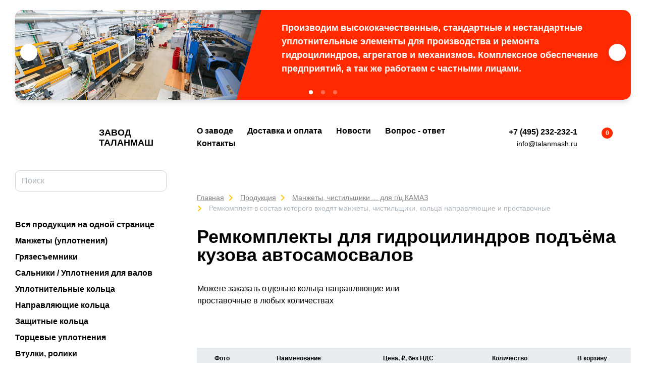

--- FILE ---
content_type: text/html; charset=UTF-8
request_url: https://talanmash.ru/products/nalichie-na-sklade-tseny/kamaz/remkomplekt-v-sostav-kotorogo-vkhodyat-manzhety-chistilshchiki-koltsa-napravlyayushchie-i-prostavoch/
body_size: 8035
content:
<!DOCTYPE html>
<html xml:lang="ru" lang="ru">
<head>
    <meta charset="utf-8">
    <title>Манжеты и чистильщики из полиуретана для а/м марки КАМАЗ</title>
    <meta http-equiv="X-UA-compatible" content="IE=edge">
    <meta name="viewport" content="width=device-width, initial-scale=1, shrink-to-fit=no">
    <meta name="format-detection" content="telephone=no">
    <link rel="apple-touch-icon" sizes="180x180" href="/local/templates/talanmash.ru/apple-touch-icon.png">
    <link rel="icon" type="image/png" sizes="32x32" href="/local/templates/talanmash.ru/favicon-32x32.png">
    <link rel="icon" type="image/png" sizes="16x16" href="/local/templates/talanmash.ru/favicon-16x16.png">
    <link rel="manifest" href="/local/templates/talanmash.ru/site.webmanifest">
    <meta name="msapplication-TileColor" content="#603cba">
    <meta name="msapplication-TileImage" content="/local/templates/talanmash.ru/mstile-144x144.png">
    <meta name="theme-color" content="#ffffff">
    <link rel="icon" href="/local/templates/talanmash.ru/favicon.ico" type="image/x-icon">
    <meta http-equiv="Content-Type" content="text/html; charset=UTF-8" />
<meta name="keywords" content="манжеты камаз" />
<meta name="description" content="Манжеты и чистильщики предназначены для герметизации гидроцилиндра опрокидывающего механизма автосамосвалов марки КАМАЗ при возвратно-поступательном движении в особо тяжелых условиях в среде индустриальных масел на нефтяной основе. Манжеты и чистильщики применяются в гидроцилиндрах опрокидывающего механизма автосамосвалов КАМАЗ следующих марок: 45141, 45142, 45143, 55102, 55111, , 65111, 65115, 6520, 6520-06, 6540." />
<link href="https://fonts.googleapis.com/css?family=Montserrat:400,600,700&amp;subset=cyrillic" type="text/css"  rel="stylesheet" />
<link href="/bitrix/js/ui/design-tokens/dist/ui.design-tokens.min.css?173835405723463" type="text/css"  rel="stylesheet" />
<link href="/bitrix/js/ui/fonts/opensans/ui.font.opensans.min.css?16751727742320" type="text/css"  rel="stylesheet" />
<link href="/bitrix/js/main/popup/dist/main.popup.bundle.min.css?175282289028056" type="text/css"  rel="stylesheet" />
<link href="/bitrix/cache/css/s2/talanmash.ru/template_ae4de315cbdc422bf6937b588e1f127c/template_ae4de315cbdc422bf6937b588e1f127c_v1.css?1766651401366697" type="text/css"  data-template-style="true" rel="stylesheet" />
<script>if(!window.BX)window.BX={};if(!window.BX.message)window.BX.message=function(mess){if(typeof mess==='object'){for(let i in mess) {BX.message[i]=mess[i];} return true;}};</script>
<script>(window.BX||top.BX).message({"JS_CORE_LOADING":"Загрузка...","JS_CORE_NO_DATA":"- Нет данных -","JS_CORE_WINDOW_CLOSE":"Закрыть","JS_CORE_WINDOW_EXPAND":"Развернуть","JS_CORE_WINDOW_NARROW":"Свернуть в окно","JS_CORE_WINDOW_SAVE":"Сохранить","JS_CORE_WINDOW_CANCEL":"Отменить","JS_CORE_WINDOW_CONTINUE":"Продолжить","JS_CORE_H":"ч","JS_CORE_M":"м","JS_CORE_S":"с","JSADM_AI_HIDE_EXTRA":"Скрыть лишние","JSADM_AI_ALL_NOTIF":"Показать все","JSADM_AUTH_REQ":"Требуется авторизация!","JS_CORE_WINDOW_AUTH":"Войти","JS_CORE_IMAGE_FULL":"Полный размер"});</script>

<script src="/bitrix/js/main/core/core.min.js?1762939359229643"></script>

<script>BX.Runtime.registerExtension({"name":"main.core","namespace":"BX","loaded":true});</script>
<script>BX.setJSList(["\/bitrix\/js\/main\/core\/core_ajax.js","\/bitrix\/js\/main\/core\/core_promise.js","\/bitrix\/js\/main\/polyfill\/promise\/js\/promise.js","\/bitrix\/js\/main\/loadext\/loadext.js","\/bitrix\/js\/main\/loadext\/extension.js","\/bitrix\/js\/main\/polyfill\/promise\/js\/promise.js","\/bitrix\/js\/main\/polyfill\/find\/js\/find.js","\/bitrix\/js\/main\/polyfill\/includes\/js\/includes.js","\/bitrix\/js\/main\/polyfill\/matches\/js\/matches.js","\/bitrix\/js\/ui\/polyfill\/closest\/js\/closest.js","\/bitrix\/js\/main\/polyfill\/fill\/main.polyfill.fill.js","\/bitrix\/js\/main\/polyfill\/find\/js\/find.js","\/bitrix\/js\/main\/polyfill\/matches\/js\/matches.js","\/bitrix\/js\/main\/polyfill\/core\/dist\/polyfill.bundle.js","\/bitrix\/js\/main\/core\/core.js","\/bitrix\/js\/main\/polyfill\/intersectionobserver\/js\/intersectionobserver.js","\/bitrix\/js\/main\/lazyload\/dist\/lazyload.bundle.js","\/bitrix\/js\/main\/polyfill\/core\/dist\/polyfill.bundle.js","\/bitrix\/js\/main\/parambag\/dist\/parambag.bundle.js"]);
</script>
<script>BX.Runtime.registerExtension({"name":"ui.design-tokens","namespace":"window","loaded":true});</script>
<script>BX.Runtime.registerExtension({"name":"ui.fonts.opensans","namespace":"window","loaded":true});</script>
<script>BX.Runtime.registerExtension({"name":"main.popup","namespace":"BX.Main","loaded":true});</script>
<script>BX.Runtime.registerExtension({"name":"popup","namespace":"window","loaded":true});</script>
<script>(window.BX||top.BX).message({"LANGUAGE_ID":"ru","FORMAT_DATE":"DD.MM.YYYY","FORMAT_DATETIME":"DD.MM.YYYY HH:MI:SS","COOKIE_PREFIX":"BITRIX_SM","SERVER_TZ_OFFSET":"10800","UTF_MODE":"Y","SITE_ID":"s2","SITE_DIR":"\/","USER_ID":"","SERVER_TIME":1768892281,"USER_TZ_OFFSET":0,"USER_TZ_AUTO":"Y","bitrix_sessid":"975d20a076164757ed89c905b94facf0"});</script>


<script src="/bitrix/js/main/popup/dist/main.popup.bundle.min.js?176293938567480"></script>
<script>BX.setJSList(["\/local\/templates\/talanmash.ru\/js\/vendor.js","\/local\/templates\/talanmash.ru\/js\/app.js","\/local\/templates\/talanmash.ru\/js-script\/small_basket.js","\/local\/templates\/talanmash.ru\/js-script\/search.js","\/local\/templates\/talanmash.ru\/js-script\/web_form.js","\/local\/templates\/talanmash.ru\/js-script\/bill_payment.js"]);</script>
<script>BX.setCSSList(["\/local\/templates\/talanmash.ru\/css\/main.css","\/local\/templates\/talanmash.ru\/template_styles.css"]);</script>
<script>
					(function () {
						"use strict";

						var counter = function ()
						{
							var cookie = (function (name) {
								var parts = ("; " + document.cookie).split("; " + name + "=");
								if (parts.length == 2) {
									try {return JSON.parse(decodeURIComponent(parts.pop().split(";").shift()));}
									catch (e) {}
								}
							})("BITRIX_CONVERSION_CONTEXT_s2");

							if (cookie && cookie.EXPIRE >= BX.message("SERVER_TIME"))
								return;

							var request = new XMLHttpRequest();
							request.open("POST", "/bitrix/tools/conversion/ajax_counter.php", true);
							request.setRequestHeader("Content-type", "application/x-www-form-urlencoded");
							request.send(
								"SITE_ID="+encodeURIComponent("s2")+
								"&sessid="+encodeURIComponent(BX.bitrix_sessid())+
								"&HTTP_REFERER="+encodeURIComponent(document.referrer)
							);
						};

						if (window.frameRequestStart === true)
							BX.addCustomEvent("onFrameDataReceived", counter);
						else
							BX.ready(counter);
					})();
				</script>



<script  src="/bitrix/cache/js/s2/talanmash.ru/template_63b6e10959fc9bcf31965cafc1a7b2d1/template_63b6e10959fc9bcf31965cafc1a7b2d1_v1.js?17666514013108870"></script>

    <script>
        var yaCounter3947878;
        var SITE_ID = 's2';
    </script>
    
        <meta name="yandex-verification" content="dc1320063934e0df"/>
<!-- Yandex.Metrika counter -->
<script type="text/javascript">
    (function (d, w, c) {
        (w[c] = w[c] || []).push(function () {
            try {
                w.yaCounter3947878 = new Ya.Metrika({
                    id: 3947878,
                    webvisor: true,
                    clickmap: true,
                    trackLinks: true,
                    triggerEvent: true
                });
            } catch (e) {
            }
        });

        var n = d.getElementsByTagName("script")[0],
            s = d.createElement("script"),
            f = function () {
                n.parentNode.insertBefore(s, n);
            };
        s.type = "text/javascript";
        s.async = true;
        s.src = (d.location.protocol == "https:" ? "https:" :
            "http:") + "//mc.yandex.ru/metrika/watch.js";

        if (w.opera == "[object Opera]") {
            d.addEventListener("DOMContentLoaded", f, false);
        } else {
            f();
        }
    })(document, window, "yandex_metrika_callbacks");
</script>
<noscript>
    <div><img src="//mc.yandex.ru/watch/3947878"
              style="position:absolute; left:-9999px;" alt=""/></div>
</noscript>
<!-- /Yandex.Metrika counter -->
<!-- Global site tag (gtag.js) - Google Analytics -->
<script async
        src="https://www.googletagmanager.com/gtag/js?id=UA-109442312-1"></script>
<script>
    window.dataLayer = window.dataLayer || [];

    function gtag() {
        dataLayer.push(arguments);
    }

    gtag('js', new Date());

    gtag('config', 'UA-109442312-1');
</script>


<!-- calltouch -->
<script type="text/javascript">
  (function(w,d,n,c){w.CalltouchDataObject=n;w[n]=function(){w[n]["callbacks"].push(arguments)};if(!w[n]["callbacks"]){w[n]["callbacks"]=[]}w[n]["loaded"]=false;if(typeof c!=="object"){c=[c]}w[n]["counters"]=c;for(var i=0;i<c.length;i+=1){p(c[i])}function p(cId){var a=d.getElementsByTagName("script")[0],s=d.createElement("script"),i=function(){a.parentNode.insertBefore(s,a)},m=typeof Array.prototype.find === 'function',n=m?"init-min.js":"init.js";s.type="text/javascript";s.async=true;s.src="https://mod.calltouch.ru/"+n+"?id="+cId;if(w.opera=="[object Opera]"){d.addEventListener("DOMContentLoaded",i,false)}else{i()}}})(window,document,"ct","2237a6aa");
</script>
<!-- calltouch -->
  
</head>
<body>
<div id="panel"></div>
    <div class="slider">
    <div class="cb">
        <div class="cb__left"></div>
        <div class="cb__right"></div>
    </div>
    <div class="js-slider swiper-container">
        <div class="swiper-wrapper">

                            
                <div class="slider__item swiper-slide">
                    <!--                <a href="--><!--/images/demo/banner-1.png" class="slider__link">-->
                    <div class="slider__left" style="background-image: url('/upload/resize_cache/iblock/b5c/660_660_1/b5ce6008c9722ca21de51785e3ee2038.jpg')">
                    </div>
                    <div class="slider__right">
                        <div class="slider__inner">
                                                        <div class="slider__desc"><h4>Производим высококачественные, стандартные и нестандартные уплотнительные элементы для производства и ремонта гидроцилиндров, агрегатов и механизмов. Комплексное обеспечение предприятий, а так же работаем с частными лицами. </h4></div>
                        </div>
                    </div>
                    <!--                </a>-->
                </div>
                            
                <div class="slider__item swiper-slide">
                    <!--                <a href="--><!--/images/demo/banner-1.png" class="slider__link">-->
                    <div class="slider__left" style="background-image: url('/upload/resize_cache/iblock/b5f/660_660_1/b5ffc042321dae9627ab09f1a676d5bf.jpg')">
                    </div>
                    <div class="slider__right">
                        <div class="slider__inner">
                                                            <div class="slider__title">Изготовление 1-3 дня</div>
                                                        <div class="slider__desc">Срочно за 30 минут</div>
                        </div>
                    </div>
                    <!--                </a>-->
                </div>
                            
                <div class="slider__item swiper-slide">
                    <!--                <a href="--><!--/images/demo/banner-1.png" class="slider__link">-->
                    <div class="slider__left" style="background-image: url('/upload/resize_cache/iblock/f9b/660_660_1/f9b8513719a7c2fe7f27980f99b82a79.jpg')">
                    </div>
                    <div class="slider__right">
                        <div class="slider__inner">
                                                            <div class="slider__title">25 лет на рынке</div>
                                                        <div class="slider__desc">100 000 довольных клиентов <br>
более 1000 000 000 шт. выпущенной продукции</div>
                        </div>
                    </div>
                    <!--                </a>-->
                </div>
            
        </div>
        <div class="swiper-pagination"></div>
        <div class="swiper-button-prev">
            <svg class="svg-icon icon-arrow-left">
                <use xlink:href="#arrow-left"></use>
            </svg>
        </div>
        <div class="swiper-button-next">
            <svg class="svg-icon icon-arrow-right">
                <use xlink:href="#arrow-right"></use>
            </svg>
        </div>
    </div>
</div><!-- BEGIN page -->
<div class="page">
    <div class="sidebar js-sidebar" role="complementary">
        <div class="sidebar__wrapper ">
            <div class="sidebar__header">
                <button class="btn btn-close js-sidebar-close" type="button">
                    <svg class="svg-icon icon-close">
                        <use xlink:href="#close"></use>
                    </svg>
                </button>
                <a href="/" class="logo">
                    <svg class="svg-icon icon-logo">
                        <use xlink:href="#logo"></use>
                    </svg>
                    <span class="logo__text">Завод<br/>Таланмаш</span>
                </a>
            </div>
            <div class="sidebar__inner">
                <div class="search">
                    <form action="/products/">
                        <input type="text" name="q" class="form-control" placeholder="Поиск">
                        <button type="submit" class="search__button">
                            <svg class="svg-icon icon-search">
                                <use xlink:href="#search"></use>
                            </svg>
                        </button>
                    </form>
                </div>
                <nav class="menu-left js-left-menu">
                    
    <ul>
                                    <li class="menu-left__item"><a href="/products/all/"
                                               class="menu-left__link">Вся продукция на одной странице</a></li>
                                                <li class="menu-left__item"><a href="/products/izgotovlenie-po-vashim-chertezham/cuff_seals/"
                                               class="menu-left__link">Манжеты (уплотнения)</a></li>
                                                <li class="menu-left__item"><a href="/products/izgotovlenie-po-vashim-chertezham/gryazesemniki/"
                                               class="menu-left__link">Грязесъемники</a></li>
                                                <li class="menu-left__item"><a href="/products/izgotovlenie-po-vashim-chertezham/sal_niki_uplotneniya_dlya_valov_h2/"
                                               class="menu-left__link">Сальники / Уплотнения для валов</a></li>
                                                <li class="menu-left__item"><a href="/products/izgotovlenie-po-vashim-chertezham/kol_ca_uplotnitel_nye/"
                                               class="menu-left__link">Уплотнительные кольца</a></li>
                                                <li class="menu-left__item"><a href="/products/izgotovlenie-po-vashim-chertezham/kol_ca/"
                                               class="menu-left__link">Направляющие кольца</a></li>
                                                <li class="menu-left__item"><a href="/products/izgotovlenie-po-vashim-chertezham/zaschitnye_kolca/"
                                               class="menu-left__link">Защитные кольца</a></li>
                                                <li class="menu-left__item"><a href="/products/izgotovlenie-po-vashim-chertezham/torcevye_uplotneniya/"
                                               class="menu-left__link">Торцевые уплотнения</a></li>
                                                <li class="menu-left__item"><a href="/products/izgotovlenie-po-vashim-chertezham/vtulki/"
                                               class="menu-left__link">Втулки, ролики</a></li>
                                                <li class="menu-left__item"><a href="/products/nalichie-na-sklade-tseny/zagotovki-vtulki-iz-pu-pa6-pom/"
                                               class="menu-left__link">Заготовки для точения</a></li>
                        </ul>

                    <ul>

                        <li class="menu-left__item menu-left__open">
                            <a href="#" class="menu-left__link">По ГОСТ, ОСТ, ТУ … </a>
                            
    <ul>
                                    <li class="menu-left__item active"><a href="/products/nalichie-na-sklade-tseny/kamaz/"
                                               class="menu-left__link">Манжеты, чистильщики ... для г/ц КАМАЗ</a></li>
                                                <li class="menu-left__item"><a href="/products/nalichie-na-sklade-tseny/gost-14896-84/"
                                               class="menu-left__link">Манжеты гидравлические ГОСТ 14896-84</a></li>
                                                <li class="menu-left__item"><a href="/products/nalichie-na-sklade-tseny/gost-6969-54/"
                                               class="menu-left__link">Манжеты гидравлические ГОСТ 6969-54</a></li>
                                                <li class="menu-left__item"><a href="/products/nalichie-na-sklade-tseny/gost-6678-72/"
                                               class="menu-left__link">Манжеты пневматические ГОСТ 6678-72</a></li>
                                                <li class="menu-left__item"><a href="/products/nalichie-na-sklade-tseny/gost-22704-77/"
                                               class="menu-left__link">Манжеты шевронные ГОСТ 22704-77</a></li>
                                                <li class="menu-left__item"><a href="/products/nalichie-na-sklade-tseny/gost-24811-81/"
                                               class="menu-left__link">Грязесъёмники ГОСТ 24811-81</a></li>
                                                <li class="menu-left__item"><a href="/products/nalichie-na-sklade-tseny/manzhety-gidravlicheskie-import/"
                                               class="menu-left__link">Манжеты гидравлические ИМПОРТ</a></li>
                                                <li class="menu-left__item"><a href="/products/nalichie-na-sklade-tseny/manzhety-pnevmaticheskie-import/"
                                               class="menu-left__link">Манжеты пневматические ИМПОРТ</a></li>
                                                <li class="menu-left__item"><a href="/products/nalichie-na-sklade-tseny/gryazesyemnik-analog-simrit-merkel/"
                                               class="menu-left__link">Грязесъёмники ИМПОРТ</a></li>
                                                <li class="menu-left__item"><a href="/products/nalichie-na-sklade-tseny/koltsa-napravlyayushchie/"
                                               class="menu-left__link">Кольца направляющие ИМПОРТ</a></li>
                                                <li class="menu-left__item"><a href="/products/nalichie-na-sklade-tseny/mts-msh-i-shm-ost-12-44-325-88/"
                                               class="menu-left__link">Манжеты МЦ и МШ по ОСТ 12.44.325-88</a></li>
                        </ul>
                        </li>
                    </ul>
                </nav>
                
    <nav class="menu-left js-left-menu d-xl-none">
        <ul>
                                                                <li class="menu-left__item"><a href="/about/" class="menu-left__link">О заводе</a></li>
                                                                                <li class="menu-left__item"><a href="/delivery/" class="menu-left__link">Доставка и оплата</a></li>
                                                                                <li class="menu-left__item"><a href="/news/" class="menu-left__link">Новости</a></li>
                                                                                <li class="menu-left__item"><a href="/faq/" class="menu-left__link">Вопрос - ответ</a></li>
                                                                                <li class="menu-left__item"><a href="/contacts/" class="menu-left__link">Контакты</a></li>
                                    </ul>
    </nav>
                <div class="sidebar__buttons">

                    <a href="/express/" class="btn btn-primary mb-3">Срочное изготовление за 30 минут</a> <br>
                    <a href="/materials/" class="btn btn-primary mb-3">Таблица материалов</a> <br>
                    <a href="/upload/talanmash.ru.pdf" target="_blank" onclick="yaCounter3947878.reachGoal('DOWNLOAD_CATALOG'); return true;" class="btn btn-outline-primary">
                        <svg class="svg-icon icon-file-pdf">
                            <use xlink:href="#file-pdf"></use>
                        </svg>
                        <span>Скачать каталог</span>
                    </a>
                    <a style="margin-top: 15px;" href="/upload/admission_table_talanmash.ru.pdf" target="_blank" onclick="yaCounter3947878.reachGoal('DOWNLOAD_CATALOG'); return true;" class="btn btn-outline-primary">
                        <svg class="svg-icon icon-file-pdf">
                            <use xlink:href="#file-pdf"></use>
                        </svg>
                        <span>Таблица допусков</span>
                    </a>
                    <a style="margin-top: 15px;" href="/upload/talanmash_price_list.pdf" target="_blank" class="btn btn-outline-primary">
                        <svg class="svg-icon icon-file-pdf">
                            <use xlink:href="#file-pdf"></use>
                        </svg>
                        <span>Скачать прайс-лист</span>
                    </a>
                </div>
            </div>
        </div>
    </div>
    <div class="main">
        <header class="header js-sticky-header" role="banner">
            <div class="container-fluid">
                <div class="header-inner">
                    <div class="js-hamburger hamburger--toggle hamburger hamburger--slider">
                        <div class="hamburger-box">
                            <div class="hamburger-inner"></div>
                        </div>
                    </div>
                    <a href="/" class="logo-mobile">
                        <svg class="svg-icon icon-logo">
                            <use xlink:href="#logo"></use>
                        </svg>
                        <span class="logo__text">Завод<br>Таланмаш</span>
                    </a>
                    
    <nav class="menu">
        <ul class="menu__inner">
                                                                <li class="menu-item"><a href="/about/" class="menu-item__link">О заводе</a></li>
                                                                                <li class="menu-item"><a href="/delivery/" class="menu-item__link">Доставка и оплата</a></li>
                                                                                <li class="menu-item"><a href="/news/" class="menu-item__link">Новости</a></li>
                                                                                <li class="menu-item"><a href="/faq/" class="menu-item__link">Вопрос - ответ</a></li>
                                                                                <li class="menu-item"><a href="/contacts/" class="menu-item__link">Контакты</a></li>
                                    </ul>
    </nav>
                    <div class="header-info">
                        <span class="call_phone_1">
                        <a href="tel:+74952322321" class="phone"
                           onclick="yaCounter3947878.reachGoal('phone'); return true;">+7 (495) 232-232-1</a>
                        </span><br>
                        <a href="mailto:info@talanmash.ru" class="email">info@talanmash.ru</a>
                    </div>
                    <ul class="header-nav">
                        <li>
                            <a href="/personal/cart/" class="link-icon" title="В корзину">
                                <svg class="svg-icon icon-cart">
                                    <use xlink:href="#cart"></use>
                                </svg>
                                <span class="badge badge-danger js-count-item-basket">0</span>
                            </a>
                        </li>

                        <li>
                            
<a href="/auth/"
   class="link-icon" title="Личный кабинет">

    <svg class="svg-icon icon-user">
        <use xlink:href="#user"></use>
    </svg>
</a>                        </li>
                    </ul>
                </div>
            </div>
        </header>
        <main class="main__inner" role="main">
            <div class="container-fluid  ">

                                    <nav><ul class="breadcrumb" itemprop="http://schema.org/breadcrumb" itemscope itemtype="http://schema.org/BreadcrumbList"><li class="breadcrumb-item" itemprop="itemListElement" itemscope itemtype="http://schema.org/ListItem"><a class="breadcrumb-item__link" href="/" title="Главная" itemprop="url"><span itemprop="name">Главная</span></a><meta itemprop="position" content="1" /></li><li class="breadcrumb-item" itemprop="itemListElement" itemscope itemtype="http://schema.org/ListItem"><a class="breadcrumb-item__link" href="/products/" title="Продукция" itemprop="url"><span itemprop="name">Продукция</span></a><meta itemprop="position" content="2" /></li><li class="breadcrumb-item" itemprop="itemListElement" itemscope itemtype="http://schema.org/ListItem"><a class="breadcrumb-item__link" href="/products/nalichie-na-sklade-tseny/kamaz/" title="Манжеты, чистильщики ... для г/ц КАМАЗ" itemprop="url"><span itemprop="name">Манжеты, чистильщики ... для г/ц КАМАЗ</span></a><meta itemprop="position" content="4" /></li><li class="breadcrumb-item" itemprop="itemListElement" itemscope itemtype="http://schema.org/ListItem"><span itemprop="name">Ремкомплект в состав которого входят манжеты, чистильщики, кольца направляющие и проставочные</span><meta itemprop="position" content="5" /></li></ul></nav>                    <h1 class="page__title">Ремкомплекты для гидроцилиндров подъёма кузова автосамосвалов</h1>
                <div style="margin-bottom: 80px;">
  <table>
    <tbody>
    <tr>
      <td style="width: 50%">
        Можете заказать отдельно кольца направляющие или проставочные в любых количествах      </td>
      <td style="width:50%">
        <div class="carousel carousel--mini">
          <div class="js-carousel-mini swiper-container">
            <div class="swiper-wrapper">
                          </div>
          </div>
          <div class="swiper-button-prev">
            <svg class="svg-icon icon-arrow-left">
              <use xlink:href="#arrow-left"></use>
            </svg>
          </div>
          <div class="swiper-button-next">
            <svg class="svg-icon icon-arrow-right">
              <use xlink:href="#arrow-right"></use>
            </svg>
          </div>
        </div>
      </td>
    </tr>
    </tbody>
  </table>
</div>
<h3></h3>
<h5></h5>
<table class="table table-goods" style="margin-bottom: 60px;">
  <thead>
  <tr>
    <th style="font-size:12px;">Фото</th>
    <th style="font-size:12px;">Наименование</th>
    <th style="font-size:12px;">Цена, &#8381;, без НДС</th>
    <th style="font-size:12px;">Количество</th>
    <th style="font-size:12px;">В корзину</th>
      </tr>

  </thead>
  <tbody>

    </tbody>
</table>
<style>
  .carousel {
    width: 83%;
    float: right;
  }
</style>    </div>
    </main>
    <footer class="footer">
        <div class="container-fluid">
            <div class="row">
                <div class="col-md-6">
                    Copyright © ООО «Таланмаш»
                </div>
                <div class="col-md-6 text-right">
                    <a href="/policy/">Политика конфиденциальности</a>
                </div>
            </div>
        </div>
    </footer>
    <div id="scrollTop">
        <svg class="svg-icon icon-arrow-top">
            <use xlink:href="#arrow-top"></use>
        </svg>
    </div>
    </div>
<div class="modal fade" id="modal-request-price" tabindex="-1" role="dialog" aria-hidden="true">
  <div class="modal-dialog modal-dialog-centered" role="document">
    <div class="modal-content">
      <div class="modal-header">
        <h4 class="modal-title">Запросить цену</h4>
        <button type="button" class="close" data-dismiss="modal" aria-label="Close">
          <svg class="svg-icon icon-close">
            <use xlink:href="#close"></use>
          </svg>
        </button>
      </div>

      <div class="modal-body">
        <div class="js-web-form">
          <form name="get_price" action="/products/nalichie-na-sklade-tseny/kamaz/remkomplekt-v-sostav-kotorogo-vkhodyat-manzhety-chistilshchiki-koltsa-napravlyayushchie-i-prostavoch/" method="POST" enctype="multipart/form-data"><input type="hidden" name="sessid" id="sessid" value="975d20a076164757ed89c905b94facf0" /><input type="hidden" name="WEB_FORM_ID" value="6" />
          
                    
          <div class="form-group">
            <label for="form_form_text_27">Ваше имя</label>
            <input type="text"
                   id="form_form_text_27"
                   name="form_text_27"
                   placeholder=""
                   class="form-control js-required"
            >
          </div>

                    
          <div class="form-group">
            <label for="form_form_text_28">Телефон\эл. Почта</label>
            <input type="tel"
                   id="form_form_text_28"
                   name="form_text_28"
                   placeholder=""
                   class="form-control js-required"
            >
          </div>
                    
          <input type="hidden"
                 id="form_form_text_30"
                 name="form_text_30"
                 placeholder=""
                 class="js-get-price-product-name"
          >


                    
          <div class="form-group">
            <label for="form_form_text_29">Комментарий</label>
            <textarea
              name="form_text_29"
              id="form_form_text_29"
              cols="30"
              rows="3"
              class="form-control js-get-price-comment js-required"
            ></textarea>
          </div>
          <div class="col-md-6 text-md-right" id="captcha">
            <div class="d-inline-flex mb-3">
              <div id="contactsCaptcha" class="g-recaptcha"></div>
            </div>
          </div>

          <div class="form-group">
            <button type="submit" class="btn btn-primary">Запросить цену</button>
          </div>


          <div class="form-group">
            <div class="js-error-form hide"></div>
          </div>

          </form>        </div>
      </div>
    </div>
  </div>
</div>
<script>
  var contacts_captcha;

  function contactsCaptchaCallback() {
    if ($('#contactsCaptcha').length) {
      contacts_captcha = grecaptcha.render('contactsCaptcha', {
        'sitekey': '6LfqSKcdAAAAADwwcX0NmOum68yrQgYjQESs043M'
      });
    }
  }
</script>


<script src="https://www.google.com/recaptcha/api.js?onload=contactsCaptchaCallback&render=explicit&hl=ru"></script>
    </div>
    <!-- END page -->


    <script>
        loadSVG('/local/templates/talanmash.ru/images/svg-sprite.svg', 1)
    </script>
    </body>
    </html>


--- FILE ---
content_type: text/html; charset=utf-8
request_url: https://www.google.com/recaptcha/api2/anchor?ar=1&k=6LfqSKcdAAAAADwwcX0NmOum68yrQgYjQESs043M&co=aHR0cHM6Ly90YWxhbm1hc2gucnU6NDQz&hl=ru&v=PoyoqOPhxBO7pBk68S4YbpHZ&size=normal&anchor-ms=20000&execute-ms=30000&cb=qvkk6sn0145j
body_size: 50505
content:
<!DOCTYPE HTML><html dir="ltr" lang="ru"><head><meta http-equiv="Content-Type" content="text/html; charset=UTF-8">
<meta http-equiv="X-UA-Compatible" content="IE=edge">
<title>reCAPTCHA</title>
<style type="text/css">
/* cyrillic-ext */
@font-face {
  font-family: 'Roboto';
  font-style: normal;
  font-weight: 400;
  font-stretch: 100%;
  src: url(//fonts.gstatic.com/s/roboto/v48/KFO7CnqEu92Fr1ME7kSn66aGLdTylUAMa3GUBHMdazTgWw.woff2) format('woff2');
  unicode-range: U+0460-052F, U+1C80-1C8A, U+20B4, U+2DE0-2DFF, U+A640-A69F, U+FE2E-FE2F;
}
/* cyrillic */
@font-face {
  font-family: 'Roboto';
  font-style: normal;
  font-weight: 400;
  font-stretch: 100%;
  src: url(//fonts.gstatic.com/s/roboto/v48/KFO7CnqEu92Fr1ME7kSn66aGLdTylUAMa3iUBHMdazTgWw.woff2) format('woff2');
  unicode-range: U+0301, U+0400-045F, U+0490-0491, U+04B0-04B1, U+2116;
}
/* greek-ext */
@font-face {
  font-family: 'Roboto';
  font-style: normal;
  font-weight: 400;
  font-stretch: 100%;
  src: url(//fonts.gstatic.com/s/roboto/v48/KFO7CnqEu92Fr1ME7kSn66aGLdTylUAMa3CUBHMdazTgWw.woff2) format('woff2');
  unicode-range: U+1F00-1FFF;
}
/* greek */
@font-face {
  font-family: 'Roboto';
  font-style: normal;
  font-weight: 400;
  font-stretch: 100%;
  src: url(//fonts.gstatic.com/s/roboto/v48/KFO7CnqEu92Fr1ME7kSn66aGLdTylUAMa3-UBHMdazTgWw.woff2) format('woff2');
  unicode-range: U+0370-0377, U+037A-037F, U+0384-038A, U+038C, U+038E-03A1, U+03A3-03FF;
}
/* math */
@font-face {
  font-family: 'Roboto';
  font-style: normal;
  font-weight: 400;
  font-stretch: 100%;
  src: url(//fonts.gstatic.com/s/roboto/v48/KFO7CnqEu92Fr1ME7kSn66aGLdTylUAMawCUBHMdazTgWw.woff2) format('woff2');
  unicode-range: U+0302-0303, U+0305, U+0307-0308, U+0310, U+0312, U+0315, U+031A, U+0326-0327, U+032C, U+032F-0330, U+0332-0333, U+0338, U+033A, U+0346, U+034D, U+0391-03A1, U+03A3-03A9, U+03B1-03C9, U+03D1, U+03D5-03D6, U+03F0-03F1, U+03F4-03F5, U+2016-2017, U+2034-2038, U+203C, U+2040, U+2043, U+2047, U+2050, U+2057, U+205F, U+2070-2071, U+2074-208E, U+2090-209C, U+20D0-20DC, U+20E1, U+20E5-20EF, U+2100-2112, U+2114-2115, U+2117-2121, U+2123-214F, U+2190, U+2192, U+2194-21AE, U+21B0-21E5, U+21F1-21F2, U+21F4-2211, U+2213-2214, U+2216-22FF, U+2308-230B, U+2310, U+2319, U+231C-2321, U+2336-237A, U+237C, U+2395, U+239B-23B7, U+23D0, U+23DC-23E1, U+2474-2475, U+25AF, U+25B3, U+25B7, U+25BD, U+25C1, U+25CA, U+25CC, U+25FB, U+266D-266F, U+27C0-27FF, U+2900-2AFF, U+2B0E-2B11, U+2B30-2B4C, U+2BFE, U+3030, U+FF5B, U+FF5D, U+1D400-1D7FF, U+1EE00-1EEFF;
}
/* symbols */
@font-face {
  font-family: 'Roboto';
  font-style: normal;
  font-weight: 400;
  font-stretch: 100%;
  src: url(//fonts.gstatic.com/s/roboto/v48/KFO7CnqEu92Fr1ME7kSn66aGLdTylUAMaxKUBHMdazTgWw.woff2) format('woff2');
  unicode-range: U+0001-000C, U+000E-001F, U+007F-009F, U+20DD-20E0, U+20E2-20E4, U+2150-218F, U+2190, U+2192, U+2194-2199, U+21AF, U+21E6-21F0, U+21F3, U+2218-2219, U+2299, U+22C4-22C6, U+2300-243F, U+2440-244A, U+2460-24FF, U+25A0-27BF, U+2800-28FF, U+2921-2922, U+2981, U+29BF, U+29EB, U+2B00-2BFF, U+4DC0-4DFF, U+FFF9-FFFB, U+10140-1018E, U+10190-1019C, U+101A0, U+101D0-101FD, U+102E0-102FB, U+10E60-10E7E, U+1D2C0-1D2D3, U+1D2E0-1D37F, U+1F000-1F0FF, U+1F100-1F1AD, U+1F1E6-1F1FF, U+1F30D-1F30F, U+1F315, U+1F31C, U+1F31E, U+1F320-1F32C, U+1F336, U+1F378, U+1F37D, U+1F382, U+1F393-1F39F, U+1F3A7-1F3A8, U+1F3AC-1F3AF, U+1F3C2, U+1F3C4-1F3C6, U+1F3CA-1F3CE, U+1F3D4-1F3E0, U+1F3ED, U+1F3F1-1F3F3, U+1F3F5-1F3F7, U+1F408, U+1F415, U+1F41F, U+1F426, U+1F43F, U+1F441-1F442, U+1F444, U+1F446-1F449, U+1F44C-1F44E, U+1F453, U+1F46A, U+1F47D, U+1F4A3, U+1F4B0, U+1F4B3, U+1F4B9, U+1F4BB, U+1F4BF, U+1F4C8-1F4CB, U+1F4D6, U+1F4DA, U+1F4DF, U+1F4E3-1F4E6, U+1F4EA-1F4ED, U+1F4F7, U+1F4F9-1F4FB, U+1F4FD-1F4FE, U+1F503, U+1F507-1F50B, U+1F50D, U+1F512-1F513, U+1F53E-1F54A, U+1F54F-1F5FA, U+1F610, U+1F650-1F67F, U+1F687, U+1F68D, U+1F691, U+1F694, U+1F698, U+1F6AD, U+1F6B2, U+1F6B9-1F6BA, U+1F6BC, U+1F6C6-1F6CF, U+1F6D3-1F6D7, U+1F6E0-1F6EA, U+1F6F0-1F6F3, U+1F6F7-1F6FC, U+1F700-1F7FF, U+1F800-1F80B, U+1F810-1F847, U+1F850-1F859, U+1F860-1F887, U+1F890-1F8AD, U+1F8B0-1F8BB, U+1F8C0-1F8C1, U+1F900-1F90B, U+1F93B, U+1F946, U+1F984, U+1F996, U+1F9E9, U+1FA00-1FA6F, U+1FA70-1FA7C, U+1FA80-1FA89, U+1FA8F-1FAC6, U+1FACE-1FADC, U+1FADF-1FAE9, U+1FAF0-1FAF8, U+1FB00-1FBFF;
}
/* vietnamese */
@font-face {
  font-family: 'Roboto';
  font-style: normal;
  font-weight: 400;
  font-stretch: 100%;
  src: url(//fonts.gstatic.com/s/roboto/v48/KFO7CnqEu92Fr1ME7kSn66aGLdTylUAMa3OUBHMdazTgWw.woff2) format('woff2');
  unicode-range: U+0102-0103, U+0110-0111, U+0128-0129, U+0168-0169, U+01A0-01A1, U+01AF-01B0, U+0300-0301, U+0303-0304, U+0308-0309, U+0323, U+0329, U+1EA0-1EF9, U+20AB;
}
/* latin-ext */
@font-face {
  font-family: 'Roboto';
  font-style: normal;
  font-weight: 400;
  font-stretch: 100%;
  src: url(//fonts.gstatic.com/s/roboto/v48/KFO7CnqEu92Fr1ME7kSn66aGLdTylUAMa3KUBHMdazTgWw.woff2) format('woff2');
  unicode-range: U+0100-02BA, U+02BD-02C5, U+02C7-02CC, U+02CE-02D7, U+02DD-02FF, U+0304, U+0308, U+0329, U+1D00-1DBF, U+1E00-1E9F, U+1EF2-1EFF, U+2020, U+20A0-20AB, U+20AD-20C0, U+2113, U+2C60-2C7F, U+A720-A7FF;
}
/* latin */
@font-face {
  font-family: 'Roboto';
  font-style: normal;
  font-weight: 400;
  font-stretch: 100%;
  src: url(//fonts.gstatic.com/s/roboto/v48/KFO7CnqEu92Fr1ME7kSn66aGLdTylUAMa3yUBHMdazQ.woff2) format('woff2');
  unicode-range: U+0000-00FF, U+0131, U+0152-0153, U+02BB-02BC, U+02C6, U+02DA, U+02DC, U+0304, U+0308, U+0329, U+2000-206F, U+20AC, U+2122, U+2191, U+2193, U+2212, U+2215, U+FEFF, U+FFFD;
}
/* cyrillic-ext */
@font-face {
  font-family: 'Roboto';
  font-style: normal;
  font-weight: 500;
  font-stretch: 100%;
  src: url(//fonts.gstatic.com/s/roboto/v48/KFO7CnqEu92Fr1ME7kSn66aGLdTylUAMa3GUBHMdazTgWw.woff2) format('woff2');
  unicode-range: U+0460-052F, U+1C80-1C8A, U+20B4, U+2DE0-2DFF, U+A640-A69F, U+FE2E-FE2F;
}
/* cyrillic */
@font-face {
  font-family: 'Roboto';
  font-style: normal;
  font-weight: 500;
  font-stretch: 100%;
  src: url(//fonts.gstatic.com/s/roboto/v48/KFO7CnqEu92Fr1ME7kSn66aGLdTylUAMa3iUBHMdazTgWw.woff2) format('woff2');
  unicode-range: U+0301, U+0400-045F, U+0490-0491, U+04B0-04B1, U+2116;
}
/* greek-ext */
@font-face {
  font-family: 'Roboto';
  font-style: normal;
  font-weight: 500;
  font-stretch: 100%;
  src: url(//fonts.gstatic.com/s/roboto/v48/KFO7CnqEu92Fr1ME7kSn66aGLdTylUAMa3CUBHMdazTgWw.woff2) format('woff2');
  unicode-range: U+1F00-1FFF;
}
/* greek */
@font-face {
  font-family: 'Roboto';
  font-style: normal;
  font-weight: 500;
  font-stretch: 100%;
  src: url(//fonts.gstatic.com/s/roboto/v48/KFO7CnqEu92Fr1ME7kSn66aGLdTylUAMa3-UBHMdazTgWw.woff2) format('woff2');
  unicode-range: U+0370-0377, U+037A-037F, U+0384-038A, U+038C, U+038E-03A1, U+03A3-03FF;
}
/* math */
@font-face {
  font-family: 'Roboto';
  font-style: normal;
  font-weight: 500;
  font-stretch: 100%;
  src: url(//fonts.gstatic.com/s/roboto/v48/KFO7CnqEu92Fr1ME7kSn66aGLdTylUAMawCUBHMdazTgWw.woff2) format('woff2');
  unicode-range: U+0302-0303, U+0305, U+0307-0308, U+0310, U+0312, U+0315, U+031A, U+0326-0327, U+032C, U+032F-0330, U+0332-0333, U+0338, U+033A, U+0346, U+034D, U+0391-03A1, U+03A3-03A9, U+03B1-03C9, U+03D1, U+03D5-03D6, U+03F0-03F1, U+03F4-03F5, U+2016-2017, U+2034-2038, U+203C, U+2040, U+2043, U+2047, U+2050, U+2057, U+205F, U+2070-2071, U+2074-208E, U+2090-209C, U+20D0-20DC, U+20E1, U+20E5-20EF, U+2100-2112, U+2114-2115, U+2117-2121, U+2123-214F, U+2190, U+2192, U+2194-21AE, U+21B0-21E5, U+21F1-21F2, U+21F4-2211, U+2213-2214, U+2216-22FF, U+2308-230B, U+2310, U+2319, U+231C-2321, U+2336-237A, U+237C, U+2395, U+239B-23B7, U+23D0, U+23DC-23E1, U+2474-2475, U+25AF, U+25B3, U+25B7, U+25BD, U+25C1, U+25CA, U+25CC, U+25FB, U+266D-266F, U+27C0-27FF, U+2900-2AFF, U+2B0E-2B11, U+2B30-2B4C, U+2BFE, U+3030, U+FF5B, U+FF5D, U+1D400-1D7FF, U+1EE00-1EEFF;
}
/* symbols */
@font-face {
  font-family: 'Roboto';
  font-style: normal;
  font-weight: 500;
  font-stretch: 100%;
  src: url(//fonts.gstatic.com/s/roboto/v48/KFO7CnqEu92Fr1ME7kSn66aGLdTylUAMaxKUBHMdazTgWw.woff2) format('woff2');
  unicode-range: U+0001-000C, U+000E-001F, U+007F-009F, U+20DD-20E0, U+20E2-20E4, U+2150-218F, U+2190, U+2192, U+2194-2199, U+21AF, U+21E6-21F0, U+21F3, U+2218-2219, U+2299, U+22C4-22C6, U+2300-243F, U+2440-244A, U+2460-24FF, U+25A0-27BF, U+2800-28FF, U+2921-2922, U+2981, U+29BF, U+29EB, U+2B00-2BFF, U+4DC0-4DFF, U+FFF9-FFFB, U+10140-1018E, U+10190-1019C, U+101A0, U+101D0-101FD, U+102E0-102FB, U+10E60-10E7E, U+1D2C0-1D2D3, U+1D2E0-1D37F, U+1F000-1F0FF, U+1F100-1F1AD, U+1F1E6-1F1FF, U+1F30D-1F30F, U+1F315, U+1F31C, U+1F31E, U+1F320-1F32C, U+1F336, U+1F378, U+1F37D, U+1F382, U+1F393-1F39F, U+1F3A7-1F3A8, U+1F3AC-1F3AF, U+1F3C2, U+1F3C4-1F3C6, U+1F3CA-1F3CE, U+1F3D4-1F3E0, U+1F3ED, U+1F3F1-1F3F3, U+1F3F5-1F3F7, U+1F408, U+1F415, U+1F41F, U+1F426, U+1F43F, U+1F441-1F442, U+1F444, U+1F446-1F449, U+1F44C-1F44E, U+1F453, U+1F46A, U+1F47D, U+1F4A3, U+1F4B0, U+1F4B3, U+1F4B9, U+1F4BB, U+1F4BF, U+1F4C8-1F4CB, U+1F4D6, U+1F4DA, U+1F4DF, U+1F4E3-1F4E6, U+1F4EA-1F4ED, U+1F4F7, U+1F4F9-1F4FB, U+1F4FD-1F4FE, U+1F503, U+1F507-1F50B, U+1F50D, U+1F512-1F513, U+1F53E-1F54A, U+1F54F-1F5FA, U+1F610, U+1F650-1F67F, U+1F687, U+1F68D, U+1F691, U+1F694, U+1F698, U+1F6AD, U+1F6B2, U+1F6B9-1F6BA, U+1F6BC, U+1F6C6-1F6CF, U+1F6D3-1F6D7, U+1F6E0-1F6EA, U+1F6F0-1F6F3, U+1F6F7-1F6FC, U+1F700-1F7FF, U+1F800-1F80B, U+1F810-1F847, U+1F850-1F859, U+1F860-1F887, U+1F890-1F8AD, U+1F8B0-1F8BB, U+1F8C0-1F8C1, U+1F900-1F90B, U+1F93B, U+1F946, U+1F984, U+1F996, U+1F9E9, U+1FA00-1FA6F, U+1FA70-1FA7C, U+1FA80-1FA89, U+1FA8F-1FAC6, U+1FACE-1FADC, U+1FADF-1FAE9, U+1FAF0-1FAF8, U+1FB00-1FBFF;
}
/* vietnamese */
@font-face {
  font-family: 'Roboto';
  font-style: normal;
  font-weight: 500;
  font-stretch: 100%;
  src: url(//fonts.gstatic.com/s/roboto/v48/KFO7CnqEu92Fr1ME7kSn66aGLdTylUAMa3OUBHMdazTgWw.woff2) format('woff2');
  unicode-range: U+0102-0103, U+0110-0111, U+0128-0129, U+0168-0169, U+01A0-01A1, U+01AF-01B0, U+0300-0301, U+0303-0304, U+0308-0309, U+0323, U+0329, U+1EA0-1EF9, U+20AB;
}
/* latin-ext */
@font-face {
  font-family: 'Roboto';
  font-style: normal;
  font-weight: 500;
  font-stretch: 100%;
  src: url(//fonts.gstatic.com/s/roboto/v48/KFO7CnqEu92Fr1ME7kSn66aGLdTylUAMa3KUBHMdazTgWw.woff2) format('woff2');
  unicode-range: U+0100-02BA, U+02BD-02C5, U+02C7-02CC, U+02CE-02D7, U+02DD-02FF, U+0304, U+0308, U+0329, U+1D00-1DBF, U+1E00-1E9F, U+1EF2-1EFF, U+2020, U+20A0-20AB, U+20AD-20C0, U+2113, U+2C60-2C7F, U+A720-A7FF;
}
/* latin */
@font-face {
  font-family: 'Roboto';
  font-style: normal;
  font-weight: 500;
  font-stretch: 100%;
  src: url(//fonts.gstatic.com/s/roboto/v48/KFO7CnqEu92Fr1ME7kSn66aGLdTylUAMa3yUBHMdazQ.woff2) format('woff2');
  unicode-range: U+0000-00FF, U+0131, U+0152-0153, U+02BB-02BC, U+02C6, U+02DA, U+02DC, U+0304, U+0308, U+0329, U+2000-206F, U+20AC, U+2122, U+2191, U+2193, U+2212, U+2215, U+FEFF, U+FFFD;
}
/* cyrillic-ext */
@font-face {
  font-family: 'Roboto';
  font-style: normal;
  font-weight: 900;
  font-stretch: 100%;
  src: url(//fonts.gstatic.com/s/roboto/v48/KFO7CnqEu92Fr1ME7kSn66aGLdTylUAMa3GUBHMdazTgWw.woff2) format('woff2');
  unicode-range: U+0460-052F, U+1C80-1C8A, U+20B4, U+2DE0-2DFF, U+A640-A69F, U+FE2E-FE2F;
}
/* cyrillic */
@font-face {
  font-family: 'Roboto';
  font-style: normal;
  font-weight: 900;
  font-stretch: 100%;
  src: url(//fonts.gstatic.com/s/roboto/v48/KFO7CnqEu92Fr1ME7kSn66aGLdTylUAMa3iUBHMdazTgWw.woff2) format('woff2');
  unicode-range: U+0301, U+0400-045F, U+0490-0491, U+04B0-04B1, U+2116;
}
/* greek-ext */
@font-face {
  font-family: 'Roboto';
  font-style: normal;
  font-weight: 900;
  font-stretch: 100%;
  src: url(//fonts.gstatic.com/s/roboto/v48/KFO7CnqEu92Fr1ME7kSn66aGLdTylUAMa3CUBHMdazTgWw.woff2) format('woff2');
  unicode-range: U+1F00-1FFF;
}
/* greek */
@font-face {
  font-family: 'Roboto';
  font-style: normal;
  font-weight: 900;
  font-stretch: 100%;
  src: url(//fonts.gstatic.com/s/roboto/v48/KFO7CnqEu92Fr1ME7kSn66aGLdTylUAMa3-UBHMdazTgWw.woff2) format('woff2');
  unicode-range: U+0370-0377, U+037A-037F, U+0384-038A, U+038C, U+038E-03A1, U+03A3-03FF;
}
/* math */
@font-face {
  font-family: 'Roboto';
  font-style: normal;
  font-weight: 900;
  font-stretch: 100%;
  src: url(//fonts.gstatic.com/s/roboto/v48/KFO7CnqEu92Fr1ME7kSn66aGLdTylUAMawCUBHMdazTgWw.woff2) format('woff2');
  unicode-range: U+0302-0303, U+0305, U+0307-0308, U+0310, U+0312, U+0315, U+031A, U+0326-0327, U+032C, U+032F-0330, U+0332-0333, U+0338, U+033A, U+0346, U+034D, U+0391-03A1, U+03A3-03A9, U+03B1-03C9, U+03D1, U+03D5-03D6, U+03F0-03F1, U+03F4-03F5, U+2016-2017, U+2034-2038, U+203C, U+2040, U+2043, U+2047, U+2050, U+2057, U+205F, U+2070-2071, U+2074-208E, U+2090-209C, U+20D0-20DC, U+20E1, U+20E5-20EF, U+2100-2112, U+2114-2115, U+2117-2121, U+2123-214F, U+2190, U+2192, U+2194-21AE, U+21B0-21E5, U+21F1-21F2, U+21F4-2211, U+2213-2214, U+2216-22FF, U+2308-230B, U+2310, U+2319, U+231C-2321, U+2336-237A, U+237C, U+2395, U+239B-23B7, U+23D0, U+23DC-23E1, U+2474-2475, U+25AF, U+25B3, U+25B7, U+25BD, U+25C1, U+25CA, U+25CC, U+25FB, U+266D-266F, U+27C0-27FF, U+2900-2AFF, U+2B0E-2B11, U+2B30-2B4C, U+2BFE, U+3030, U+FF5B, U+FF5D, U+1D400-1D7FF, U+1EE00-1EEFF;
}
/* symbols */
@font-face {
  font-family: 'Roboto';
  font-style: normal;
  font-weight: 900;
  font-stretch: 100%;
  src: url(//fonts.gstatic.com/s/roboto/v48/KFO7CnqEu92Fr1ME7kSn66aGLdTylUAMaxKUBHMdazTgWw.woff2) format('woff2');
  unicode-range: U+0001-000C, U+000E-001F, U+007F-009F, U+20DD-20E0, U+20E2-20E4, U+2150-218F, U+2190, U+2192, U+2194-2199, U+21AF, U+21E6-21F0, U+21F3, U+2218-2219, U+2299, U+22C4-22C6, U+2300-243F, U+2440-244A, U+2460-24FF, U+25A0-27BF, U+2800-28FF, U+2921-2922, U+2981, U+29BF, U+29EB, U+2B00-2BFF, U+4DC0-4DFF, U+FFF9-FFFB, U+10140-1018E, U+10190-1019C, U+101A0, U+101D0-101FD, U+102E0-102FB, U+10E60-10E7E, U+1D2C0-1D2D3, U+1D2E0-1D37F, U+1F000-1F0FF, U+1F100-1F1AD, U+1F1E6-1F1FF, U+1F30D-1F30F, U+1F315, U+1F31C, U+1F31E, U+1F320-1F32C, U+1F336, U+1F378, U+1F37D, U+1F382, U+1F393-1F39F, U+1F3A7-1F3A8, U+1F3AC-1F3AF, U+1F3C2, U+1F3C4-1F3C6, U+1F3CA-1F3CE, U+1F3D4-1F3E0, U+1F3ED, U+1F3F1-1F3F3, U+1F3F5-1F3F7, U+1F408, U+1F415, U+1F41F, U+1F426, U+1F43F, U+1F441-1F442, U+1F444, U+1F446-1F449, U+1F44C-1F44E, U+1F453, U+1F46A, U+1F47D, U+1F4A3, U+1F4B0, U+1F4B3, U+1F4B9, U+1F4BB, U+1F4BF, U+1F4C8-1F4CB, U+1F4D6, U+1F4DA, U+1F4DF, U+1F4E3-1F4E6, U+1F4EA-1F4ED, U+1F4F7, U+1F4F9-1F4FB, U+1F4FD-1F4FE, U+1F503, U+1F507-1F50B, U+1F50D, U+1F512-1F513, U+1F53E-1F54A, U+1F54F-1F5FA, U+1F610, U+1F650-1F67F, U+1F687, U+1F68D, U+1F691, U+1F694, U+1F698, U+1F6AD, U+1F6B2, U+1F6B9-1F6BA, U+1F6BC, U+1F6C6-1F6CF, U+1F6D3-1F6D7, U+1F6E0-1F6EA, U+1F6F0-1F6F3, U+1F6F7-1F6FC, U+1F700-1F7FF, U+1F800-1F80B, U+1F810-1F847, U+1F850-1F859, U+1F860-1F887, U+1F890-1F8AD, U+1F8B0-1F8BB, U+1F8C0-1F8C1, U+1F900-1F90B, U+1F93B, U+1F946, U+1F984, U+1F996, U+1F9E9, U+1FA00-1FA6F, U+1FA70-1FA7C, U+1FA80-1FA89, U+1FA8F-1FAC6, U+1FACE-1FADC, U+1FADF-1FAE9, U+1FAF0-1FAF8, U+1FB00-1FBFF;
}
/* vietnamese */
@font-face {
  font-family: 'Roboto';
  font-style: normal;
  font-weight: 900;
  font-stretch: 100%;
  src: url(//fonts.gstatic.com/s/roboto/v48/KFO7CnqEu92Fr1ME7kSn66aGLdTylUAMa3OUBHMdazTgWw.woff2) format('woff2');
  unicode-range: U+0102-0103, U+0110-0111, U+0128-0129, U+0168-0169, U+01A0-01A1, U+01AF-01B0, U+0300-0301, U+0303-0304, U+0308-0309, U+0323, U+0329, U+1EA0-1EF9, U+20AB;
}
/* latin-ext */
@font-face {
  font-family: 'Roboto';
  font-style: normal;
  font-weight: 900;
  font-stretch: 100%;
  src: url(//fonts.gstatic.com/s/roboto/v48/KFO7CnqEu92Fr1ME7kSn66aGLdTylUAMa3KUBHMdazTgWw.woff2) format('woff2');
  unicode-range: U+0100-02BA, U+02BD-02C5, U+02C7-02CC, U+02CE-02D7, U+02DD-02FF, U+0304, U+0308, U+0329, U+1D00-1DBF, U+1E00-1E9F, U+1EF2-1EFF, U+2020, U+20A0-20AB, U+20AD-20C0, U+2113, U+2C60-2C7F, U+A720-A7FF;
}
/* latin */
@font-face {
  font-family: 'Roboto';
  font-style: normal;
  font-weight: 900;
  font-stretch: 100%;
  src: url(//fonts.gstatic.com/s/roboto/v48/KFO7CnqEu92Fr1ME7kSn66aGLdTylUAMa3yUBHMdazQ.woff2) format('woff2');
  unicode-range: U+0000-00FF, U+0131, U+0152-0153, U+02BB-02BC, U+02C6, U+02DA, U+02DC, U+0304, U+0308, U+0329, U+2000-206F, U+20AC, U+2122, U+2191, U+2193, U+2212, U+2215, U+FEFF, U+FFFD;
}

</style>
<link rel="stylesheet" type="text/css" href="https://www.gstatic.com/recaptcha/releases/PoyoqOPhxBO7pBk68S4YbpHZ/styles__ltr.css">
<script nonce="znKsv6lh1naZu_tj6HH3dg" type="text/javascript">window['__recaptcha_api'] = 'https://www.google.com/recaptcha/api2/';</script>
<script type="text/javascript" src="https://www.gstatic.com/recaptcha/releases/PoyoqOPhxBO7pBk68S4YbpHZ/recaptcha__ru.js" nonce="znKsv6lh1naZu_tj6HH3dg">
      
    </script></head>
<body><div id="rc-anchor-alert" class="rc-anchor-alert"></div>
<input type="hidden" id="recaptcha-token" value="[base64]">
<script type="text/javascript" nonce="znKsv6lh1naZu_tj6HH3dg">
      recaptcha.anchor.Main.init("[\x22ainput\x22,[\x22bgdata\x22,\x22\x22,\[base64]/[base64]/[base64]/[base64]/cjw8ejpyPj4+eil9Y2F0Y2gobCl7dGhyb3cgbDt9fSxIPWZ1bmN0aW9uKHcsdCx6KXtpZih3PT0xOTR8fHc9PTIwOCl0LnZbd10/dC52W3ddLmNvbmNhdCh6KTp0LnZbd109b2Yoeix0KTtlbHNle2lmKHQuYkImJnchPTMxNylyZXR1cm47dz09NjZ8fHc9PTEyMnx8dz09NDcwfHx3PT00NHx8dz09NDE2fHx3PT0zOTd8fHc9PTQyMXx8dz09Njh8fHc9PTcwfHx3PT0xODQ/[base64]/[base64]/[base64]/bmV3IGRbVl0oSlswXSk6cD09Mj9uZXcgZFtWXShKWzBdLEpbMV0pOnA9PTM/bmV3IGRbVl0oSlswXSxKWzFdLEpbMl0pOnA9PTQ/[base64]/[base64]/[base64]/[base64]\x22,\[base64]\\u003d\x22,\x22wrITw5FBw6PDkn/DvHLDqWPDqsKSJS7DosKswoPDr1UMwrgwL8KZwqhPL8KySsONw63CpcOsNSHDosKfw4VCw71ww4TCghVVY3fDjMOmw6vCliZRV8OCwq/CucKFaADDrsO3w7NlaMOsw5cEHsKpw5kUAsKtWSLCqMKsKsOla0jDr1t2wrslennChcKKwoLDjsOowprDlMOBfkIKwpLDj8K5wqwPVHTDkMOSfkPDi8OYVUDDvcOcw4QEb8O5ccKEwrAhWX/DrsKZw7PDthDCvcKCw5rCnVrDqsKewpEFTVdMOE4mwofDj8O3awvDuhETccO8w69qw58qw6dRN1PCh8OZJl7CrMKBCcOHw7bDvTtiw7/CrCRjwpo/[base64]/I2gSVsOJwqR0XcKzwq3CjgLDgsKIP8KpbMKcfsOMTcK7w7AUwqZzw6Upw7okwp8pbR/[base64]/woPDtMOdwrLDkMK1KsK3DAUhcUNwS8O6w6lfw6cMwqF1wqTCrR0ueHx7TcKfIcKECUjCosOyfHpawqLCg8OTwozCtkvDgUnCrsK+wo/[base64]/[base64]/CtQDCl8KcbcK5wqo+OTTDiMKvGUYFw6DCjcOcw6DCtMKCbsOgwqdKHUTCtMONb2cew5/Cr07Cp8KWw57DgT/DrEHCk8KTent2asKZw4k4JGHDj8KBwoAHNHDCjMKCasOfIl4ZHsKdWRAcTcKARcKIHWBCU8Ksw4nDmsKkPsKaRjUDw5bDsx4YwoTDjTDDg8K/[base64]/[base64]/CiTvDrXDChgAHME/DmGnCsHINw55ZXXrDrMKow6jDvsOPwqpPWMOgNsK0EMO5X8KbwqUlw50/LcOqw4UJwqPDsmUeDsOYW8OAM8K2ERHCjMKMNTnCm8KBwoLCo3zCnHEie8OSwpLChwQjaQ5XwonCtcO0wq4rw4kQwpnCgSUQw7/[base64]/DrTFhPcK5wobCvwnCqyxiw60swoE+BkEqw7bConfCt2jDssKIw795w6YvUsOXw5MrwpfCgsKBEX/[base64]/CtcKRVMKzw6XDvsKYKxRtw6w7BcKILD/DkUpLXX3CtcKZVGPCtcKdwqPDlXVwwozCuMOnwpoEw5bCvMO5w4jCuMKfGsOleFBKWcKxwr1UFC/[base64]/CjcO5wo/CrMK4WcK9w6zCncO3w4fDnj0kPcKTUcOIASoQb8KmYB7DiCDDpcKneMOTasKfwrHDisKPcjfCssKdwqHClhdow5jCn20JasOwQi5BwrTDrCXDnsK2w7bChsO7wrU/JMOpw6DChsKgGsO2wpIFwoTDncKxwo/CnMKuCBQ6wqVNS3TDpQDCt3XCiWPDkUDDr8OVXyMOw57CjijDhHoFcQ7Ct8OMFsOkw6XClsKRI8Oxw5XDicO1w4pvLlYeaFU1RS0bw7XDuMOqwrvDk1AMURBEwqPCmydZTMOASABMGsOgY3EaTDLCqcO9wqwTEW/DqU7DtX7Cu8O2ecKzw7wydsOfw4DDgE3CsDrCkCXDmsKyAnM9wphXwrnCuEXDtiAEw4ZJBys7JcKpLsOzw5DCp8OOVWDDusK7VsO2wpxVa8KKw7Erw73CjQoCRcK8QQxDFsOTwo16w6DCmybCi3B3KHrDisKEwp0ewrDCuVnCjsO1wqlSw6Z2Gy/[base64]/Dh8O9E2g3woxuw6J7GMKvQxHCiRHCjltOw6vDo8K/[base64]/CrH4AYgQMw50sDn7DkjfDtDx/wrrDhGhWU8O2w5jDkMOXwp1Pw5vCiURBE8KJSMK4wqFLwqzDkcOewq7CjcKFw6HCrcK5d2XCiyF/[base64]/[base64]/wpEBR8Kpw5HCpsKvwqTCiWvCtVlUf0UoWcK3IcKyRsOsU8KTwrNMw51Qw54iLMObw5F/KMODUmV4AMO0w4tgwqvCkDMLDjhAw6Uww6vCjBgJw4LDgcKDFQ8QA8KaJ3nCkDXCvsKLW8OILFXDqnXDm8KuX8KuwpJ0woTCuMKrHE/CtcKuQ2B3w75hQD/[base64]/OnHDi8KZwqYhXGwHHyESw4ZJSMKiJktkDnohMsO+K8KVw41CMx3DsDdEw4MDw49Gw7XCpjLCjMO4aXMGKMKCBEVrM2LDrHVOdsK3w4UuPsKqdWvDlBR2KCfDtcOXw7TDusKpw4bDkUjDlsK1I0TCvcO/[base64]/EMKgw5c7w67CqsK9wr5CHMOjwpksLcKQwq/DlsKKwrfCgBhrw4LCkBc9AcKfB8KuRcO4w71Cwq4Ew7Z/SXvClMOWDGrDl8KrLg9hw6HDii4udivCosKNw5RewpYtMVd5bcOAw6vDs0/DhsKfNcKzYMOFJ8Kiei3CucOiw63Cqjd6w7zCvMKMwrjDjW8AwpbCrsO8wopGw6I4wr7Dm0VHLWjCocKWX8OMw4IAw4fCmw7DsVkOw5gtw7PCljXCnzJjUsK7Fl7DrcONGBvDm1snLcKdw47Dl8OhRMO1MmM/wr1KOsKKwpnCqMKpw7nCm8K0fB88w6jCkSh+K8Klw4/[base64]/wqPCghTDgwzCtzcqworCm3PDrnYbw5x8w6HCvjXDo8KgZcOdw4jDlcO2w6FPMS94wq5ZCcKQw6nChUHCv8OXw48Owp3DncK8w6PCkQ98wqPDsB5sO8OPFwZ/wrPDlsOrw6jDlDN+QsOiJMKIw75fVMOzI1VEwpcET8OGwp5zw6cFwrHCihg5w6/DvcKdw4jCucOCDER+EcOOWB/[base64]/aGDDl8KOw74Bw4rCrFMtw6R8McKHwrjCmcK7BsKcw7PClMO8w70Kw5pnIXxhwpQCBC7DlFnChsOkSw7CnkzCsC1YFcKuwp3DkGJMwpbCksOlfHRbw4HCs8OlIsKNcB/CkSjDjyAqwqsOei/CpcK2w7oLcA3DoEPDnsKzaXzDhcOjED5sUsKtDiU7wrHCnsOFHG4Ew6YsbCRJwr9sKALDmsK9wrQNJMODw5vCjsOUURfCjcOjw6XDgRvDr8KlwoM7w40JKHDCkMKGL8OtdQ/[base64]/esO8w68ZasOMPsOhw63Cj8K3wpEcwo19woEgw5wBw7LDpMKbw7jCgcKQBAETNCRcUhF8wpUFwr7CqcOhw4/[base64]/CiERPdjctwrpawq3Cv0bDoHnCoRdCw73CjmLDjnvCnCPDjsOlw6oFw69BA3LDisKMwo0fwrUyKcKtw77DicOEwq/CkgRxwrXCtcKIKMOywrfDscOqwqtjw4zCn8Ovw74UwobDqMOiwqJDwpnCr3BNw7PCtMK5w6tnw7wuw5QcacOLYhbDjWzDlMKBwr41wrXDpMO2UBnCmsK/wobCkkpFPsK/w5I3wpzDuMKka8KfKDvChwbDph/Dt0slGcKGWQzCgMKjwqV0woEEQMK5wrbCuRXDkcO6DGfCjmAwIsOibsK5GjvDnC/DtlXCnFF9fcKVw6HDvj1LCl1xCRhgTFB2w6ZWLi3Dn1rDksKdw5PCiT87aXjCvh8iOCjCncOHw4R6UsKlUCcMwrhzLXBjw47CicKbw5jCqV4Tw4ZsARgywrolw5nCqAENwqdvBsO+wprCpsKWw7A/w4FKL8Kbw7bDucKmMMOGwoDDs1rDsgTCj8OgwpXDvD8KHTYGwrnDqC3DicKKLXzDsxUJw5jCogDCvg1Lw7oTwqjCgcOcwphmw5HCpgfDtsKmwroCGFQowqt3dcKhw4jCsTjCnXHCh0PCksOKw6plwo/Do8K6wrLCqAltYMOWwozDj8KrwrI7LlzDpsO0wrENRsKhw6nCmsK9wr3DrMK3w7vDvhHDh8KpwrRMw4Jaw7dFI8OWScKIwotMDcKdw4bDicOHwrQUCT8leSTDvWvDp27Cl0/DjV0aF8OXZcOAGcKPZQhbw5NOdxbCpxDCsMOlGcKCw6/Cn0ZJwohPJ8O4R8KYwpYJVcKCfMKzNjxfw6J9fyR2b8OVw5XDmjnCnStbw5LDosKAe8Oiw7XDmwnCicKpY8OeOSBzVsKmChBIwoE+wqgAw75yw6lkw45LZcOywr0/w7DDlMOJwrw9wrXDqmwFeMKiccOWLcK3w4TDrQo/dsKfZ8OZAS3Ci1fCqwDDmQA0emPCsAI3wpHDtVDCqzY9XMKTw57Dl8Ouw7zChhhBKsOgPg4Vw5Zow7/DuA3ClMKKwoYXw5vDjcK2fsOvO8O/[base64]/[base64]/Dp1jDi8Ofwo7DtnkWecKrw53Di0Ffw41wdsORw58jBcKyJy1rw5I2d8O2NjgFw7sLw4xswqN5Sx5ACDrDi8KORQrCoU4kw6PDqMOOw43DlxjCr37Ci8Oowp4Bw4vDiDZPRsOPwqw7w7rDkU/DowrDjsOEw5LCqy3CkMOfwrHDq0XDo8OHwp/DjcKowpfDqwAqZMKOw6w8w5fCgsOGVFfCpMOoVl7DqlzDlh4Dw6nDnw7Dgi3DqcK+LR7CkMKJw7w3cMOWSh03PAvDrXMTwqJdOTTDgl/CusO7w6Ixw4BHw79+Q8KDwrRnOsK0wr48VDcXw6bCjsOaJcOQNiMSwqdXbcKdwphDOTBCw5fDlcO9w5g6eWnCnMKEPMOewofCuMKIw7rDiibCiMKTMB/[base64]/DtmXDiMKDw6bDhTIdw4nCh8OWJcO4DF8/wq7CoGkPw6ROTcOYwqLCgGjCpMKKwp13Q8KBw5/[base64]/CkgkoU07Ck0dUwo3DuMOaw4HDjhMww4jDm8O1w5jCqAkOIMKLwoduwpooH8OeJgrCg8O0IsKxJmfCk8KXwr4qwpUGLMKGwqPDlzksw5HDisOMLz/CmQE8w5Jvw5LDvsOfw4AlwrjCj3gkw4o4w6E9b3fDjMONBsOoJsOSNsKHYcKYMWRkelkBaEvDu8K/w5jCkX0Jwo5CwpHDqcO8fcK+wo/DsRYfwr8jSn3DhzrDsCsxw74GHjrDsQZKwq9Vw5cLAcKeRnBYwqsDPcO2EW45w7FMw4XDikxQw5xMw7xyw6nDrS9OKDNpf8KEccKPKcKfYnABc8O4wrDCkcOfwoQ5M8KUPcKWw7jDkMOlKMKZw7PDq2Q/I8KSTC4QYMKowqxSWGjCuMKEwoJTU0BewrIKTcOXwoxYQ8O2w73DkmgiYWkDw4IgwqMvF3AoZcOQZsKXKxDDi8OIwrnCrEdlLcKLS1cSwrzDrMKKGMK9U8K/woFxwozCtSkkwqseWF3Cv2cMw4d0P2DClsKibCx4O2jDi8OWbWTCoAPDpxJQXRAUwo/DkXjDpUYNwqvCiUQawrs6wpEOHsOWw7BvIlzDh8K8wr54IyRuK8Kzw6/CqXwHHmbDpwDCksKdwrppw77CuD3CkMOrBMO6wovCnsOPw4d2w79Ew4XDvsOMwoNYwptrw7XCssOgBsK7QsO2bQgIJcOmwoLCr8KLFMOtw47Dk1fCtsK1UCLCh8OxJzsjwqNHXcKqdMO7M8KJC8Kdw7jCqgVHwoVPw54/[base64]/[base64]/DgUUywo7CtRhJU8KfbiMQE1BWwqPClcOwI3ZwCxfCpMKHwqV/w7HDkcOIUcOZH8Kqw6DDnRhPaHvDqXxJwrkfw7DCjcOKAxdXworCsXFxw47CrcOoP8OBU8K7Bxxrw6PCkDLCj2/DoU9eQ8OswrJvdzYlwqJSfXbCoy4RMMKhwpXCtxFFw6bCsh3CocOswpjDhxfDvcKFGMKpw5/CvgvDpsKIwpLCmFLClTJGwrU/wpw0LVXCp8Kjw4fDkcOFa8OxPQfCqcOQQBo6w4UBQDPDrAHCkQsUE8OkWWfDnEDCs8KmwrjCtMK9bUMTwrDDu8Kiwrkbw449w7TDtjzDpMKiw4ZNwpN/w7NIw4F+IsKbLEnDnMOgwrXCpcOdJsOfwqPCvEUVL8OEWUvCvE9ceMOaP8OZw6EHAylew5QSwqrCmsK5c0HDssOGPsOvAsOAwoTCrixtesKIwoppNl3CsDvDph7DgsKYw4F2ImXDvMKCwp7DtlhtQMOfw5HDvsKiQGPDp8OkwpwfR0RVw6Qqw6/Dq8KADcOKwo/ChsK1woJFw5B/[base64]/DuMKxwrlBSGZqHQTCnMK3I8KGbcO0d8Onw5oBwpnDosOrCsO+w49aQ8OTAijDkQRGwqLCqMOmw4QNwobCnMKowqIJIcKBe8ONJcK6bcOdJwXDtjlqw7Zuwp/[base64]/CmsOLAcKaA8OrKG/Chx7Cs8OvA8KqCx53wqrDncKtTcOYwqZuKMOZPDPCk8Omw5XCm1TChjZEw6rCisORw7N6TXhACMK9IT/CqRnDgXscwq7DjMOyw7PCpwfDoTZiKARrcMKOwrQGDcOAw6JXwoddKsKJwqfDicOow6Rrw4/CmQIRCQ/DtcOQw7xFTsKlw4DCh8KFw7rCl0k6woRdGTI9HylRwp9Vw4pyw4xyZcKbSsOMwr/Dk1ZfD8Oxw6nDrcKnJnNfw67Cg3DDiRLDuD7CucKVYAtCIMObWcOSw59sw5DCrF7CscOLw6rCusOqw5UGXWtHccOTQHnCncO8JBAmw7U5wpLDpcOEwqLChMOZwoDCoRZ7w63Do8KcwpJfwqfDmQd0w6DDhsKAw6ZpwrhLJ8KsG8OMw4/DiH1LQWpTw4jDgMKnwrfCslHDpnXDsS7CqlnDmQ3Dp3kmwr8rdjPCscKaw6DCq8K/woFuJW7Co8KSw5bCpndRO8ORw6HDuzQGw6NOLHoXwq1+DlPDgkwTw7U9LVJ7w5nCm0Bvwo9EEMOvQxrDpnbCkMOSw7nDpcKCdcKvwpMhwr7Cu8OKwptTA8OJwpPDmMK6IMK2QD3DnsO+ARnDgnFhMsKUwpbClcOdUcKMa8KBwrDCpkHDvB/DmDHCjzvCsMKIHw8Iw69Mw6HDucKHK23DgljCl2EMw6HCr8K3OsKlwrUiw5FFwrrCo8KLX8OVCGHCvsOHw6PCnSHDujHDq8K2wo51IsOAFlshVcOpLsK6V8OoEQwdQcKGwrA7T2HChsKrHsO9w7svw6wJMlggwpx7wpfDhcKNfsKvwoMww5/DvsKhwoPDvUI7VMKAw63DuQHDpcKewoQJw5oqw4nDjsOZw5PDiAVnw698wp1qw4XCpxfDjH9BG15aCMK6wr0iacObw5/ClkjDlMOCw7lpY8OhV27DpsKJACVtXztxwrwlw4oea2TDg8K1WF3CpcOdHX5/w450B8KfwrnDlATCmH3CrwfDlcKuwonDusOtYsKObljCrFNMw78QWcODw6NswrEVGMKfNwTDn8KCacKUw7PDvMK7V2owM8KSwpzDqFZ0wofCqUDDmcOXIcKYNlDDhhfDnQ7CssKmClDDsykPwpUgMWoOeMO/w4d3WMK/w7jCvm/CjVLDs8Kxw57DozRzw7bDkSlRDMOywoTDgwjCmghRw43Cp14vwqrCnMKCYsOuf8Kaw5rCq3BRdybDgFNYwqZPXQXCkz43wq3DjMKMXnkvwq5hwrE8wosZw7EUDMO8B8ONwpcgw74uTVTCg3t/[base64]/wovCoxLDr8OkMADCmhVLAhVRC8KFHzLDp8OjwrpAw5stw7puWcKvwqvDisK1wqLDu0HChGYCKMK5EsOhOFPCq8OXTwgobMOzc0VzDT7CjMO1wp/[base64]/ChDzDgcOSw5svbVltwrlVw4tDw57DqRfCgMO6w7kewqwvw6LDpH9QPGLDgCfCuTVgNxE+TsKpwrxvc8OawqHCiMKtPcOQwp7CocOFOhZNEAHDm8ORw6Q7NhzDok0UABQEPsO+FTvDicKOw7ccXhNEdRPDisO8EsKgOsKgwprDj8OUBErDh0zDtwMjw4/[base64]/Z8Ofw5HDscOUO8OsYsOWbcK5VzVUWnVYwpfDhMOmHh99w5LCrAbCgsOCwoPDpWDDoEwBw4tEwrUrMcK8wpbDhikmwovDkGLCrcKALcKzw7sfD8OzdgJgLMKCwr5iwr/DvQnDi8KSw6vDjsKcwoo4w4bCgnPDq8K6M8KIw7vCjMONwr/Co23CoX85clLChBYmw7QNw5rCpD3CjcKkw5rDpB4sOsKDw4jDqcKLGsOlwokbw4nCpcO3w4bCl8OqwrHCq8KdMgsjGjRFw7MyMcK7f8ONUBJQAyYWw6DChsOgwpdbw6jDlW8MwoQ7wprCvy3CjhRhwo/DtzjCgMKhBiteeT/DocKwfMKkwrk7dMO4w7TCsSrCjsKfAcOEPAnDgg80wobCsiDDlxYkbMKcwoHDqyrDvMOQIcKDMFw9UcK5w7owFwzCoirCslRZGcOYD8OOw4fDoj/[base64]/DscKnw5jCpnXCkMOVPcKebsKbI8OORgsLMMKlwpLDtm0JwossFHXDkEnDgm/[base64]/[base64]/[base64]/DslsGwpXCvMO5wrgMwqXDrsOjwqLChsKacBppwpbCmVnCp3A/wqbCh8KEw5cQLMKaw4FdB8KawqA8dMOYw6PCjcKIK8OKIcKlwpTCpljCuMOAw78xe8KKB8KufMOAw7zCmsOdDcOMMwjDowkfw75Gw5nDocO1IMK6DcOBO8OyN04HRy/CtADCo8K5LCpcw48Kw5fDl29VKSTCnDBaXcOPDcOVw5nCvcOPwrnDuhbCtinDjBV8wprCiiHDssKvwoXDtj/DncKDwrVgw6VZw6UIw4g0FyPDr0TDlWdgw5TCpyoBNcOgwqFjwph/K8OYwr7CsMOSfcKAwozCp07CnzrDhnXChcKHO2YCw7hNGmRfwo3CoWwbMz/CgcKnMMKKf2HDhsOeR8OfecKUaFnDlhXCo8OFZ3k0TsOtY8KDwp3DrmbDm0U7wrPCjsO/VsOlw7XCr1nDlsOrw4/DrsKcGMOcwoDDkz9Jw4RCLMKBw4nDqj1OWnfDiitow7TDhMKMSsOow7TDu8K2F8O+w5xWVsOxQsKRE8KQTUYQwpc6wrFFwqx0wr7DmU5UwpgSEjvCj0IOwo/DmsORDgURfmcpZjnDrMOcw63DuixYw6siVT43A1l0wo9+TmIoYksTLgzCkxZCwqrDr3HCv8Oowo7CumxNGGcAwpDDrkvCrMOZw7hjw4cew73Dr8Obw4A6WiHDhMKhwrIiw4dMwoLCu8OBw4/DpW9IVyBbw5pgOFoXWyvDgMKQwrtxSnQUdkkiw7zCpEDDtj7DnhvCjhrDgMKaazUNw4zDhANrw4DCj8OaInHDg8KNVMKvwpF1asKYw6htGELDqlbDuUrDhAB/wo9lwr0PXsKsw4E/[base64]/CssOzw7TDg1vDqBBjXhZ/[base64]/ChcKzwqfDsBtOw5HChcO7JC9swroSw74CBhnDund9BMO2wphKwpDDuzNLwoNIeMOLbMKWwrnCiMK8wpvCuXB/wqNRwqHCrMOuwrfDm1vDsMOEPcKqwrvCkgxJKn4mNivCrsKvwptFw6BYwokdF8KBZsKKwo7Dpk/CsyoVw65zNX7DgcKswpBYe1RLMsKNwrAWf8OCVUF5wqIHwoNmJyDChcOVwp/CpMOkMhtsw77DlsKiwpHDrxbDsXnDqnXCo8Ojwp5dw4QUw6LDplLCrjwYw7UHWzPDssOxNUPDjcKrDkDCusOKT8ODTCzDisOzw5rCn1RkHcKlw4LDvBgNw7cGwoPDigcow6EKYwtNXsOCwrtcw5gJw5c0AldIw4QNwptEQWEzI8K2w4/Dvm5cw6lYVFI8b3DDhMKHw6pNQ8O7DMOzMcOzDsKQwovClx4Dw4vCu8K+FMKBw4dmV8O1f0YPU0VXw7lywqB+Z8OtdkPCqAobKcK4wqnDqcKMwr8SRVTChMOpa1AQGsKEwqLDrcKhwoDChMKbwpLCpMOgwqbCgGo0MsKvw4w/JioDw6jCkxjDv8O3worDtMO1V8KSwoDCl8K9wo/[base64]/Ci8O5wpLDlsKLwpAlw4vCkMOAwpXCrnUlwpR5LlLDr8Kow5LCvcK8XRMgFx4BwqsJSMKJwpFsGcOTwqjDhcKswqbDoMKHw5VTwrTDlsOAw7hjwp9PworCqygpTMKHTR9qw6LDgsOTwrN+w7pnwqfDqxgyGMKQCcOdKlsWDnB/P3M5bjLCrBrDjhXCocKSwpsWwp/[base64]/DlFPCksOoC8KQwqd8KxvDt8O2bcObwohzwq9nw4sxT8Ooez8rw4krw61bC8K8w5DCklg+RsKtZjRHw4TCssOEw4JCw5Yxw55uwqjDu8KaFcOnK8O9wrZwwrzCjHjChcOYEHx4UcOHCsKYfmdOS0/CqcOoe8Kkw44BN8KYwqVKwr1wwq11eMKTwoXDp8Oswqg2FMKyTsOKNArDo8KrwrfDnMK5wp/DuEIdB8K9wp/CsXMsw67DusOOF8OQw4PCmsOMe010w5jCgx8Jwr7CgsKeSXQKd8OEUiLDk8OawojDtCd0NsKYJX/DoMKbWV4jZsOaPW9Bw4LCkX9Lw7ZUMW/Dt8KFwqnDm8Olw4fDuMKnXMOrw5PCqsKwRMOSwrvDg8KgwqbDiXY8JMOiwo7Dv8KWw48iMGccbsOtw6vDrDZJwrBXw7jDvmZ5woPDuT/Ck8K9w5XCjMOjw4fCpsOeTcOnM8O0bsOow6h7wq9Cw5Quw73Ct8OVw6Y+W8KXHm/[base64]/[base64]/CsOkw4J5w7QOwqQnecKlw4nCssO0bi5XJMOIw5B5w7rCkAEGPMK2d1/Cn8KkPcKgYMKFw6dfw44RbMO1PsOkCsOLwpDClcK2w5HCiMK3ehnCksKzwpB7w47Clglawrp3w6nDrB4EwrPCoGV5wprDsMKTLww/GcKyw4swNU7DjXLDnMKAwqciwpfComnDq8Kfw4MBTwcJwrsew5vCnMK7fsKtwozDjsKCw49nw7rCjsOYw603EcKIwpIww6DCkSsIFTw4w5/DpHkmw5PCvMK4NcOswp9EEsOnV8Ohwoo/wpHDtsO4wozDkTXDoz7DgDLDtw7CncOAd0jDiMOEw4QwU1HDmxHCpmbDimrDtCkewrjCnsKaP3gywp4kwpHDrcO7woh9I8KmU8Khw6ZAwodkdsOmw6DCtsOWw6hfZMOXRg/CpB3DpsK0fUjCvBxGMcOVwqYkw7LCpMKWHAPCuyM5EMKGKMKmKzgnw6IHGcORfcOoQsOKwoddwoJ0AsOxw7sJOCpowo4xZMOywppUw4ZCw7/[base64]/w6nCrcK0w7nCinzCucOGwqA1E8KyYcKUSE4Qw71Ew7cbZFgKC8ObAyLDli7CisOVSRDCkxPDhH0jG8O9w7LCtcO/[base64]/DhlNDN8OzwpbDv8Oaw5rDj1wFCcKsM8KBwo0aHUgZw7dCwqDDlsKGwpwBcwXCpxzDqsKgw6t2wrhywrfCtwZ0LsOpfjczw57Dk3rDnMOpwqliwrbCu8OLGGAHfcOZwoDDuMKvEcOww5dew6tww7JCMcOYw4/CgcOaw4rChsO2wpotDcOKFGXCmgphwr4kw4FHM8OdISpRQS/CiMKmFBgKEElGwoI7w5LCqD/ClExwwow/bsO0XMOnw4BJRcO+TX4zwq/DhcKeWMOfwr/DvD1gAMKuw4LClcOqeAbDkMOuQsO8w7XDj8OyCMKeVMO6wqLDtndRwogkwp/DmE1/FMK3TyBJw7LClC/[base64]/CvsOVaVLCikAgw61+XcKtXMKTwp3DmHDDvcKOwoXCv8KjwpYicsOLwqHCtRVrw7rDg8OFTy/Ctj4ONAnCuE/[base64]/e3vCgcKbwpbDk8Osw4NYLk/[base64]/[base64]/CqEx6wpUnTcKbw7hCBhbDuhBMMMOOwoXDvcKPwo/Clltcwp4RHS3DuQXCvEHDssOsSBsow7zDucOSw5rDjMKewr7CnsOtAjLCosKsw57DtGEIwrvCi13DisOtZMKqwq/CjcK3cT7DsEfChMKBDcK0wrrCtWR9wqLCusO5w7htJMKJGkfCkcK0dQFuw4PCmjtYbMOiwqRyZMKcw6lNwoc/w7I5wq8PfsKpw5jDn8OMwrjDt8O4DGnDkTvDlU/[base64]/Cgndxw7vClzI8VsOACSUaGcO4woV0wrNSw6/[base64]/CmcK+w7vDiAZUQsKUdWQxaGLDhWE6w5/DmXDCrwjCr8O9wq9xwoMGb8KAasODG8KBw6xnWxbDqcKqw5cJWcO+WxjClcKNwrjDosOCRxbCthYrQsKHw6XCvHPCoXjChBjCoMKtDsOjw7NaA8OBMiA2MMOVw5/DssKZw5xKb2DCnsOGwqPCv3zDrSTDk38UOcO8VsOIwqrDpcKUwpLDhXDDrsK3aMO5PW/[base64]/CtMKgwpPCpsOracO/dcO0PcKAESfDsMKZTDA7wrVBHsOEw6xewrLDscKQLDtawrsdZcKrfcKNHjvDgWXDisKEDcOjesOsecKRSn1sw6oNwoQ+w4FAfcOWwqrCrGDDlsO1w7PCmsKjwrTCt8Kuw6zCkMOUwq/DgTVNVHZuXcKuwotQS3bCghjDjhHChsK5M8K3w79zbcKJJMK7f8KodWliI8OKJH12LCLCuibDuR5gLMO6wrTDtcOww6gYPHLDlVpkwpHDmh/Cs0BWwrrDlMK0Tx/DjxzDs8O3d0vCjXrDrMOPIcOXWsKxw4jDlsKFwpU0w67CpsOdbT/CpDXCmXvCvWd+w4fDsBALaFgQAcOpScKdw4LDoMKuGsOcwrc6MsOuw7vDvMKyw43Du8KEw4jDsyfDnU3Dq1FxBQ/DhBPDgFPCusOVEsOzTWoqdmnChsO4blHDhsOIwqLDocO/CWEzwr3Dj1XDpcKhw49+w7waU8KVJsKYf8KoewPDgl/CoMOaEEJHw4tOwr5Swr3Di0o1Slc0AcObw6VbQgHCtcKEfMKaIsKWw4xrwrPDsgvCpkbCiWHDtMKJIMKaIVtlPG1BJsKvTcOeQsOOHzNCw6rCtFfCusO0XMOWw4rCo8ODwow/b8KIwr3DoD7CtsKnw77CgTVtw4hHw7rCjMOiw4DClHzCiD0+wp/DvsKzwoMFw4bDumw2w6PCpWp3EMOXHsORw5Nww71gw7DCmMO0ElpXw7Zhwq7Ck1rDqAjDiWHDjT8dwpx7McK5R3zCnyk6USE6GMOQw4HCvQxLwpzDhcOPw7fCl35dM3MMw47DlFvDt38pWxptQMOGwq47dcOvw4bDtwQQFsOBwrvCt8O/[base64]/DicOMeEQHwovDvwbDsRjCtcKwbRQrPMKbw45WIT/DjcKswpLCq8KobcO3wrQoZSUcTSrDtgTCh8K5GcKzXT/CgWx0L8KcwqxywrVYwqzDp8K0wo/CqsKyW8OSXSrDt8OIwrnCiVl7wpsmU8KPw5phRsOdF3/DtHLCki8HEcKVL2bDuMKaw6zCp3HDmQfCvcKzZ3dCwpjCtHvCgBrCiDVqNsOVF8KpFB/CpMObw7DDqMKLIgTCpU9pHcKPGcKWwronw5fDgMOELsOjwrfCtjHCuFzCsVUODcKCDix1w6bChzQVRMOowpbDlmfDqwdPwo9owoFgEBTDuRPDoVfDhSHDrXDDtyLCksKhwoQzw6h+w5bDkVAfwp8EwpnCqH/[base64]/w5DCkTIFHMOIw5XCr8K1U08KQMKPw75Aw57Cn2IfwrvDmsKwwoDCscKdwrvCiMKUPsK0wqR8wrgtw7liw7bCrBA/w4vCvyrDukzDo1F7NsOvwrF6w7Y1I8O6wpzDgMK/[base64]/[base64]/HcOXGcO0Anh1wp/CjcKmbMKXf1sywpzDuGMywoVYJsO2woLCqV0ow6M5LMO1wqbCocOow6jDkcKZMsKmDjpkV3LDi8OQw6QWwqJuTVwIw6fDqn/CgsKVw5DCrcK1woPCh8OLwpEjV8KaBBLCuVLCh8OCwoh4AsKXIknDtjLDhMOUwpvDqcKDXBnCsMKPFiXClnsIR8OCwoXCvsKqwotfZE9VchDCoMOZwr1lAcOxIw7CtMKPSh/[base64]/[base64]/DpV7DisKiwqnDuDbDt1nCjsOQwoZAcizCjnJ2wphGw7Bmw71oMMKXIRxIwrvCoMKvw63DoibCt1vCuHfCsT3CoCAvBMKVXF8RPsKCwp/Ckh0Vw6LDuRDDicKYOcKgdVjDmcKGwrjCuCvDuhMhw43CkxwBVEFowqJXIsKtGMKgw7HCh2DCgVnDq8KTTMKfCgdVbUIIw6LDpcKiw6LCvx5fRQ7DsBMmE8O0exx0T0fDh1rDgRkNwrQmwq8hfsKWw6Zrw48ZwoVjdsKYam8rOznCvFPCtAMwWhMcXh3Cu8K/w502w6jDr8O0w4xWwovCu8KOFC8jwqbCpiTCq3V0X8OPZcKvwrjCv8KJwrbCjsObDmHDuMKmPEfCuTUBVWB+w7RXwqQUwrTCtcKKwqXCl8K3wqc5HwrDl08mw6/CiMKBZCJ7w4dZwqBww7jCkMOUw4fDs8O2QW5IwqsCwpNMfFHClsKgw6wIwp5NwplYRgXDg8KlNwEGC2/[base64]/PC/DtB4gMsKdw73CmMK1LnzDuWHDosO3wrHCgMOtVcKtw5XCqC/DpsK+wqdEwpQkDyzDnCw9wpd8woxoDGtcwoPCucKGOcOFSlTDtFMPwrnDrsOmwpjDmB5fw7HCisOeRcKueElGdhLCvGBIa8OzwoHDmW5vMEZ/BjPCkWbDniYjwpJNGQrCtBbDn0xqZ8OAw6PCnzLDv8OcGGVGw7ppYURpw6bDkMOAw7MtwoEcw5hAwrjDtSMTb1vCrGAJVMK+CcKXwq7DpjrCvTTClCUlcsKVwo15FB/CkMOUw5jCpQXCjMKUw6fDlERVIn3Dh1jDssOzwrpSw6HCkHJjwpDCvFMBw6zCnE90EcKkRsK5DsODwpZIw53DmsO5ClTDsUbDnWHCmW7DmWLDvDvColLCmcOyB8KhOcKABsKTW0DCtXBHwrHCl3QDEHgyPSrDnGXCmT/CrsKgSlxkwrFzwrIAw6DDo8OCSl4Xw7HCvcK/[base64]/CrsOwMsO/wr3Cj0MMwookfBVlw6wJWMOVVAVQw74GwrzCs2Ukw5/[base64]/BMOpw6bDiXvDjG/CmU7CnCfDvCTCl8K3w7c+wpU2w68tUw3DncKfwoXDvMKewrjCpnjDhcOAw6FzP3UWwoQXwphBRSPDkcOAw4knwrRdGDPCssKVRMK9d1cWwq5NLmjCn8KNw5vDlsOBRUbCrgTCp8KuX8KGL8KfwpbCgMKLXFlMwrzCv8KaD8KABRTDoH/[base64]/TV97wrXCm8KgGsKJXX9ucMOAw75dWcKYQMKOw7UkCSdSTcO/G8OTwrJzGMKzdcK3w7QSw7HChxHDkMOrw4/CiXLDmMOeE2XCisK4D8K2PMOUw5XDmzpod8Oqw4XDucOcMMOswrJWw4TCqRx/[base64]/Crj3ClzEQwoxnPDfCicOhwqfDjMKyTMOxwrXCsAnCiwxdSVnChREJNhhyw4/DgsO4KsKnw6cEw5LCgXzCssOEM0PCk8OmwpfCnkoLw51Zw73Cgm/[base64]\\u003d\\u003d\x22],null,[\x22conf\x22,null,\x226LfqSKcdAAAAADwwcX0NmOum68yrQgYjQESs043M\x22,0,null,null,null,0,[21,125,63,73,95,87,41,43,42,83,102,105,109,121],[1017145,623],0,null,null,null,null,0,null,0,1,700,1,null,0,\[base64]/76lBhnEnQkZnOKMAhk\\u003d\x22,0,0,null,null,1,null,0,1,null,null,null,0],\x22https://talanmash.ru:443\x22,null,[1,1,1],null,null,null,0,3600,[\x22https://www.google.com/intl/ru/policies/privacy/\x22,\x22https://www.google.com/intl/ru/policies/terms/\x22],\x22n70mDADSIg7FJlHecjQMf9J5ARgEhFIE1aoy68ik4lo\\u003d\x22,0,0,null,1,1768895884290,0,0,[122,80,182],null,[19,228],\x22RC-IiiIvCHK9YQjnw\x22,null,null,null,null,null,\x220dAFcWeA5zn2guGqRJCNN0x8xMxNxBiiCb-8QlhP5FLIf4YwS_IL8UXCJsSQA39WtE-D702tb8pr3F9c-fqV-y7lG8rmR38ZhgyA\x22,1768978684404]");
    </script></body></html>